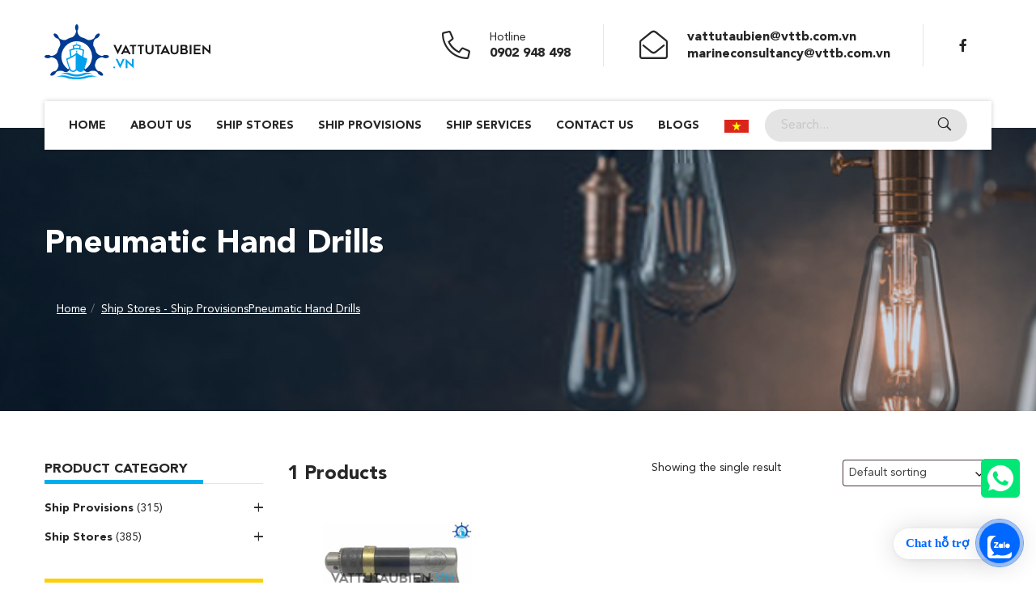

--- FILE ---
content_type: text/html; charset=UTF-8
request_url: https://vattutaubien.vn/pt/pneumatic-hand-drills
body_size: 14461
content:
<!doctype html>
<html lang="en-US">

<head>
    <meta charset="UTF-8">
    <meta name="viewport" content="width=device-width, initial-scale=1">
    <link rel="profile" href="https://gmpg.org/xfn/11">

    
    
    
    
    <meta name='robots' content='index, follow, max-image-preview:large, max-snippet:-1, max-video-preview:-1' />
	<style>img:is([sizes="auto" i], [sizes^="auto," i]) { contain-intrinsic-size: 3000px 1500px }</style>
	<link rel="alternate" href="https://vattutaubien.vn/vi/pt/pneumatic-hand-drills-vi" hreflang="vi" />
<link rel="alternate" href="https://vattutaubien.vn/pt/pneumatic-hand-drills" hreflang="en" />

	<!-- This site is optimized with the Yoast SEO plugin v26.2 - https://yoast.com/wordpress/plugins/seo/ -->
	<title>Lưu trữ Pneumatic Hand Drills - Vật Tư Tàu Biển</title><link rel="stylesheet" href="https://vattutaubien.vn/wp-content/cache/min/1/18e32b037f237b550da1a7a9440a1f3f.css" media="all" data-minify="1" />
	<link rel="canonical" href="https://vattutaubien.vn/pt/pneumatic-hand-drills" />
	<meta property="og:locale" content="en_US" />
	<meta property="og:locale:alternate" content="vi_VN" />
	<meta property="og:type" content="article" />
	<meta property="og:title" content="Lưu trữ Pneumatic Hand Drills - Vật Tư Tàu Biển" />
	<meta property="og:url" content="https://vattutaubien.vn/pt/pneumatic-hand-drills" />
	<meta property="og:site_name" content="Vật Tư Tàu Biển" />
	<meta name="twitter:card" content="summary_large_image" />
	<script type="application/ld+json" class="yoast-schema-graph">{"@context":"https://schema.org","@graph":[{"@type":"CollectionPage","@id":"https://vattutaubien.vn/pt/pneumatic-hand-drills","url":"https://vattutaubien.vn/pt/pneumatic-hand-drills","name":"Lưu trữ Pneumatic Hand Drills - Vật Tư Tàu Biển","isPartOf":{"@id":"https://vattutaubien.vn/#website"},"primaryImageOfPage":{"@id":"https://vattutaubien.vn/pt/pneumatic-hand-drills#primaryimage"},"image":{"@id":"https://vattutaubien.vn/pt/pneumatic-hand-drills#primaryimage"},"thumbnailUrl":"https://vattutaubien.vn/wp-content/uploads/2022/08/impa-code-590347.jpg","breadcrumb":{"@id":"https://vattutaubien.vn/pt/pneumatic-hand-drills#breadcrumb"},"inLanguage":"en-US"},{"@type":"ImageObject","inLanguage":"en-US","@id":"https://vattutaubien.vn/pt/pneumatic-hand-drills#primaryimage","url":"https://vattutaubien.vn/wp-content/uploads/2022/08/impa-code-590347.jpg","contentUrl":"https://vattutaubien.vn/wp-content/uploads/2022/08/impa-code-590347.jpg","width":400,"height":400,"caption":"Pneumatic Hand Drill"},{"@type":"BreadcrumbList","@id":"https://vattutaubien.vn/pt/pneumatic-hand-drills#breadcrumb","itemListElement":[{"@type":"ListItem","position":1,"name":"Home","item":"https://vattutaubien.vn/"},{"@type":"ListItem","position":2,"name":"Pneumatic Hand Drills"}]},{"@type":"WebSite","@id":"https://vattutaubien.vn/#website","url":"https://vattutaubien.vn/","name":"Vật Tư Tàu Biển","description":"YOUR VOYAGE WE CARE","publisher":{"@id":"https://vattutaubien.vn/#organization"},"potentialAction":[{"@type":"SearchAction","target":{"@type":"EntryPoint","urlTemplate":"https://vattutaubien.vn/?s={search_term_string}"},"query-input":{"@type":"PropertyValueSpecification","valueRequired":true,"valueName":"search_term_string"}}],"inLanguage":"en-US"},{"@type":"Organization","@id":"https://vattutaubien.vn/#organization","name":"Vật Tư Tàu Biển","url":"https://vattutaubien.vn/","logo":{"@type":"ImageObject","inLanguage":"en-US","@id":"https://vattutaubien.vn/#/schema/logo/image/","url":"https://vattutaubien.vn/wp-content/uploads/2020/10/cropped-con-dau-vattutaubien.vn_.png","contentUrl":"https://vattutaubien.vn/wp-content/uploads/2020/10/cropped-con-dau-vattutaubien.vn_.png","width":1042,"height":1042,"caption":"Vật Tư Tàu Biển"},"image":{"@id":"https://vattutaubien.vn/#/schema/logo/image/"}}]}</script>
	<!-- / Yoast SEO plugin. -->


<style id='classic-theme-styles-inline-css' type='text/css'>
/*! This file is auto-generated */
.wp-block-button__link{color:#fff;background-color:#32373c;border-radius:9999px;box-shadow:none;text-decoration:none;padding:calc(.667em + 2px) calc(1.333em + 2px);font-size:1.125em}.wp-block-file__button{background:#32373c;color:#fff;text-decoration:none}
</style>
<style id='global-styles-inline-css' type='text/css'>
:root{--wp--preset--aspect-ratio--square: 1;--wp--preset--aspect-ratio--4-3: 4/3;--wp--preset--aspect-ratio--3-4: 3/4;--wp--preset--aspect-ratio--3-2: 3/2;--wp--preset--aspect-ratio--2-3: 2/3;--wp--preset--aspect-ratio--16-9: 16/9;--wp--preset--aspect-ratio--9-16: 9/16;--wp--preset--color--black: #000000;--wp--preset--color--cyan-bluish-gray: #abb8c3;--wp--preset--color--white: #ffffff;--wp--preset--color--pale-pink: #f78da7;--wp--preset--color--vivid-red: #cf2e2e;--wp--preset--color--luminous-vivid-orange: #ff6900;--wp--preset--color--luminous-vivid-amber: #fcb900;--wp--preset--color--light-green-cyan: #7bdcb5;--wp--preset--color--vivid-green-cyan: #00d084;--wp--preset--color--pale-cyan-blue: #8ed1fc;--wp--preset--color--vivid-cyan-blue: #0693e3;--wp--preset--color--vivid-purple: #9b51e0;--wp--preset--gradient--vivid-cyan-blue-to-vivid-purple: linear-gradient(135deg,rgba(6,147,227,1) 0%,rgb(155,81,224) 100%);--wp--preset--gradient--light-green-cyan-to-vivid-green-cyan: linear-gradient(135deg,rgb(122,220,180) 0%,rgb(0,208,130) 100%);--wp--preset--gradient--luminous-vivid-amber-to-luminous-vivid-orange: linear-gradient(135deg,rgba(252,185,0,1) 0%,rgba(255,105,0,1) 100%);--wp--preset--gradient--luminous-vivid-orange-to-vivid-red: linear-gradient(135deg,rgba(255,105,0,1) 0%,rgb(207,46,46) 100%);--wp--preset--gradient--very-light-gray-to-cyan-bluish-gray: linear-gradient(135deg,rgb(238,238,238) 0%,rgb(169,184,195) 100%);--wp--preset--gradient--cool-to-warm-spectrum: linear-gradient(135deg,rgb(74,234,220) 0%,rgb(151,120,209) 20%,rgb(207,42,186) 40%,rgb(238,44,130) 60%,rgb(251,105,98) 80%,rgb(254,248,76) 100%);--wp--preset--gradient--blush-light-purple: linear-gradient(135deg,rgb(255,206,236) 0%,rgb(152,150,240) 100%);--wp--preset--gradient--blush-bordeaux: linear-gradient(135deg,rgb(254,205,165) 0%,rgb(254,45,45) 50%,rgb(107,0,62) 100%);--wp--preset--gradient--luminous-dusk: linear-gradient(135deg,rgb(255,203,112) 0%,rgb(199,81,192) 50%,rgb(65,88,208) 100%);--wp--preset--gradient--pale-ocean: linear-gradient(135deg,rgb(255,245,203) 0%,rgb(182,227,212) 50%,rgb(51,167,181) 100%);--wp--preset--gradient--electric-grass: linear-gradient(135deg,rgb(202,248,128) 0%,rgb(113,206,126) 100%);--wp--preset--gradient--midnight: linear-gradient(135deg,rgb(2,3,129) 0%,rgb(40,116,252) 100%);--wp--preset--font-size--small: 13px;--wp--preset--font-size--medium: 20px;--wp--preset--font-size--large: 36px;--wp--preset--font-size--x-large: 42px;--wp--preset--spacing--20: 0.44rem;--wp--preset--spacing--30: 0.67rem;--wp--preset--spacing--40: 1rem;--wp--preset--spacing--50: 1.5rem;--wp--preset--spacing--60: 2.25rem;--wp--preset--spacing--70: 3.38rem;--wp--preset--spacing--80: 5.06rem;--wp--preset--shadow--natural: 6px 6px 9px rgba(0, 0, 0, 0.2);--wp--preset--shadow--deep: 12px 12px 50px rgba(0, 0, 0, 0.4);--wp--preset--shadow--sharp: 6px 6px 0px rgba(0, 0, 0, 0.2);--wp--preset--shadow--outlined: 6px 6px 0px -3px rgba(255, 255, 255, 1), 6px 6px rgba(0, 0, 0, 1);--wp--preset--shadow--crisp: 6px 6px 0px rgba(0, 0, 0, 1);}:where(.is-layout-flex){gap: 0.5em;}:where(.is-layout-grid){gap: 0.5em;}body .is-layout-flex{display: flex;}.is-layout-flex{flex-wrap: wrap;align-items: center;}.is-layout-flex > :is(*, div){margin: 0;}body .is-layout-grid{display: grid;}.is-layout-grid > :is(*, div){margin: 0;}:where(.wp-block-columns.is-layout-flex){gap: 2em;}:where(.wp-block-columns.is-layout-grid){gap: 2em;}:where(.wp-block-post-template.is-layout-flex){gap: 1.25em;}:where(.wp-block-post-template.is-layout-grid){gap: 1.25em;}.has-black-color{color: var(--wp--preset--color--black) !important;}.has-cyan-bluish-gray-color{color: var(--wp--preset--color--cyan-bluish-gray) !important;}.has-white-color{color: var(--wp--preset--color--white) !important;}.has-pale-pink-color{color: var(--wp--preset--color--pale-pink) !important;}.has-vivid-red-color{color: var(--wp--preset--color--vivid-red) !important;}.has-luminous-vivid-orange-color{color: var(--wp--preset--color--luminous-vivid-orange) !important;}.has-luminous-vivid-amber-color{color: var(--wp--preset--color--luminous-vivid-amber) !important;}.has-light-green-cyan-color{color: var(--wp--preset--color--light-green-cyan) !important;}.has-vivid-green-cyan-color{color: var(--wp--preset--color--vivid-green-cyan) !important;}.has-pale-cyan-blue-color{color: var(--wp--preset--color--pale-cyan-blue) !important;}.has-vivid-cyan-blue-color{color: var(--wp--preset--color--vivid-cyan-blue) !important;}.has-vivid-purple-color{color: var(--wp--preset--color--vivid-purple) !important;}.has-black-background-color{background-color: var(--wp--preset--color--black) !important;}.has-cyan-bluish-gray-background-color{background-color: var(--wp--preset--color--cyan-bluish-gray) !important;}.has-white-background-color{background-color: var(--wp--preset--color--white) !important;}.has-pale-pink-background-color{background-color: var(--wp--preset--color--pale-pink) !important;}.has-vivid-red-background-color{background-color: var(--wp--preset--color--vivid-red) !important;}.has-luminous-vivid-orange-background-color{background-color: var(--wp--preset--color--luminous-vivid-orange) !important;}.has-luminous-vivid-amber-background-color{background-color: var(--wp--preset--color--luminous-vivid-amber) !important;}.has-light-green-cyan-background-color{background-color: var(--wp--preset--color--light-green-cyan) !important;}.has-vivid-green-cyan-background-color{background-color: var(--wp--preset--color--vivid-green-cyan) !important;}.has-pale-cyan-blue-background-color{background-color: var(--wp--preset--color--pale-cyan-blue) !important;}.has-vivid-cyan-blue-background-color{background-color: var(--wp--preset--color--vivid-cyan-blue) !important;}.has-vivid-purple-background-color{background-color: var(--wp--preset--color--vivid-purple) !important;}.has-black-border-color{border-color: var(--wp--preset--color--black) !important;}.has-cyan-bluish-gray-border-color{border-color: var(--wp--preset--color--cyan-bluish-gray) !important;}.has-white-border-color{border-color: var(--wp--preset--color--white) !important;}.has-pale-pink-border-color{border-color: var(--wp--preset--color--pale-pink) !important;}.has-vivid-red-border-color{border-color: var(--wp--preset--color--vivid-red) !important;}.has-luminous-vivid-orange-border-color{border-color: var(--wp--preset--color--luminous-vivid-orange) !important;}.has-luminous-vivid-amber-border-color{border-color: var(--wp--preset--color--luminous-vivid-amber) !important;}.has-light-green-cyan-border-color{border-color: var(--wp--preset--color--light-green-cyan) !important;}.has-vivid-green-cyan-border-color{border-color: var(--wp--preset--color--vivid-green-cyan) !important;}.has-pale-cyan-blue-border-color{border-color: var(--wp--preset--color--pale-cyan-blue) !important;}.has-vivid-cyan-blue-border-color{border-color: var(--wp--preset--color--vivid-cyan-blue) !important;}.has-vivid-purple-border-color{border-color: var(--wp--preset--color--vivid-purple) !important;}.has-vivid-cyan-blue-to-vivid-purple-gradient-background{background: var(--wp--preset--gradient--vivid-cyan-blue-to-vivid-purple) !important;}.has-light-green-cyan-to-vivid-green-cyan-gradient-background{background: var(--wp--preset--gradient--light-green-cyan-to-vivid-green-cyan) !important;}.has-luminous-vivid-amber-to-luminous-vivid-orange-gradient-background{background: var(--wp--preset--gradient--luminous-vivid-amber-to-luminous-vivid-orange) !important;}.has-luminous-vivid-orange-to-vivid-red-gradient-background{background: var(--wp--preset--gradient--luminous-vivid-orange-to-vivid-red) !important;}.has-very-light-gray-to-cyan-bluish-gray-gradient-background{background: var(--wp--preset--gradient--very-light-gray-to-cyan-bluish-gray) !important;}.has-cool-to-warm-spectrum-gradient-background{background: var(--wp--preset--gradient--cool-to-warm-spectrum) !important;}.has-blush-light-purple-gradient-background{background: var(--wp--preset--gradient--blush-light-purple) !important;}.has-blush-bordeaux-gradient-background{background: var(--wp--preset--gradient--blush-bordeaux) !important;}.has-luminous-dusk-gradient-background{background: var(--wp--preset--gradient--luminous-dusk) !important;}.has-pale-ocean-gradient-background{background: var(--wp--preset--gradient--pale-ocean) !important;}.has-electric-grass-gradient-background{background: var(--wp--preset--gradient--electric-grass) !important;}.has-midnight-gradient-background{background: var(--wp--preset--gradient--midnight) !important;}.has-small-font-size{font-size: var(--wp--preset--font-size--small) !important;}.has-medium-font-size{font-size: var(--wp--preset--font-size--medium) !important;}.has-large-font-size{font-size: var(--wp--preset--font-size--large) !important;}.has-x-large-font-size{font-size: var(--wp--preset--font-size--x-large) !important;}
:where(.wp-block-post-template.is-layout-flex){gap: 1.25em;}:where(.wp-block-post-template.is-layout-grid){gap: 1.25em;}
:where(.wp-block-columns.is-layout-flex){gap: 2em;}:where(.wp-block-columns.is-layout-grid){gap: 2em;}
:root :where(.wp-block-pullquote){font-size: 1.5em;line-height: 1.6;}
</style>


<link rel='stylesheet' id='woocommerce-smallscreen-css' href='https://vattutaubien.vn/wp-content/plugins/woocommerce/assets/css/woocommerce-smallscreen.css?ver=10.3.7' type='text/css' media='only screen and (max-width: 768px)' />

<style id='woocommerce-inline-inline-css' type='text/css'>
.woocommerce form .form-row .required { visibility: visible; }
</style>




<script type="text/javascript" id="wc-add-to-cart-js-extra">
/* <![CDATA[ */
var wc_add_to_cart_params = {"ajax_url":"\/wp-admin\/admin-ajax.php","wc_ajax_url":"\/?wc-ajax=%%endpoint%%","i18n_view_cart":"View cart","cart_url":"https:\/\/vattutaubien.vn\/cart.html","is_cart":"","cart_redirect_after_add":"no"};
/* ]]> */
</script>


<script type="text/javascript" id="woocommerce-js-extra">
/* <![CDATA[ */
var woocommerce_params = {"ajax_url":"\/wp-admin\/admin-ajax.php","wc_ajax_url":"\/?wc-ajax=%%endpoint%%","i18n_password_show":"Show password","i18n_password_hide":"Hide password"};
/* ]]> */
</script>

	<noscript><style>.woocommerce-product-gallery{ opacity: 1 !important; }</style></noscript>
	<link rel="icon" href="https://vattutaubien.vn/wp-content/uploads/2020/10/cropped-con-dau-vattutaubien.vn_-1-100x100.png" sizes="32x32" />
<link rel="icon" href="https://vattutaubien.vn/wp-content/uploads/2020/10/cropped-con-dau-vattutaubien.vn_-1-300x300.png" sizes="192x192" />
<link rel="apple-touch-icon" href="https://vattutaubien.vn/wp-content/uploads/2020/10/cropped-con-dau-vattutaubien.vn_-1-300x300.png" />
<meta name="msapplication-TileImage" content="https://vattutaubien.vn/wp-content/uploads/2020/10/cropped-con-dau-vattutaubien.vn_-1-300x300.png" />
<noscript><style id="rocket-lazyload-nojs-css">.rll-youtube-player, [data-lazy-src]{display:none !important;}</style></noscript></head>

<body class="archive tax-product_tag term-pneumatic-hand-drills term-23623 wp-custom-logo wp-theme-vattu theme-vattu woocommerce woocommerce-page woocommerce-no-js">
    <header>
        <div class="container">
            <div class="top-header">
                <div class="row">
                    <div class="col-md-4">
                        <div class="logo"><a href="https://vattutaubien.vn/"><img src="data:image/svg+xml,%3Csvg%20xmlns='http://www.w3.org/2000/svg'%20viewBox='0%200%200%200'%3E%3C/svg%3E" alt="" data-lazy-src="https://vattutaubien.vn/wp-content/themes/vattu/images/logo.svg"><noscript><img src="https://vattutaubien.vn/wp-content/themes/vattu/images/logo.svg" alt=""></noscript></a></div>
                    </div>
                    <div class="col-md-8 hidden-mobile">
                        <div class="box-contact">
                            <div class="item">
                                <div class="icon"><i class="fal fa-phone-alt"></i></div>
                                <div class="desc">
                                    <p>Hotline</p>
                                    <p><b>0902 948 498 </b></p>
                                </div>
                            </div>
                            <div class="item">
                                <div class="icon"><i class="fal fa-envelope-open"></i></div>
                                <div class="desc">
                                    <!-- <p>Email support</p> -->
                                    <p><a href="mailto:vattutaubien@vttb.com.vn">vattutaubien@vttb.com.vn</a></p>
                                    <p><a href="mailto:marineconsultancy@vttb.com.vn">marineconsultancy@vttb.com.vn</a></p>
                                </div>
                            </div>
                            <div class="item">
                                <div class="social"><a href="https://www.facebook.com/Vattutaubien.vn/" rel="nofollow"><i class="fab fa-facebook-f"></i></a></div>
                            </div>
                        </div>
                    </div>
                </div>
            </div>
            <div class="footer-header">
                               <div class="navigation desktop "><ul id="menu-main-menu-en" class="navigation"><li id="menu-item-54" class="menu-item menu-item-type-post_type menu-item-object-page menu-item-home menu-item-54"><a href="https://vattutaubien.vn/">Home</a></li>
<li id="menu-item-52" class="menu-item menu-item-type-post_type menu-item-object-page menu-item-52"><a href="https://vattutaubien.vn/about-us.html">About Us</a></li>
<li id="menu-item-5422" class="menu-item menu-item-type-taxonomy menu-item-object-product_cat menu-item-5422"><a href="https://vattutaubien.vn/pc/ship-stores">Ship Stores</a></li>
<li id="menu-item-5421" class="menu-item menu-item-type-taxonomy menu-item-object-product_cat menu-item-5421"><a href="https://vattutaubien.vn/pc/ship-provisions">Ship Provisions</a></li>
<li id="menu-item-4772" class="menu-item menu-item-type-post_type menu-item-object-page menu-item-4772"><a href="https://vattutaubien.vn/ship-services.html">Ship Services</a></li>
<li id="menu-item-53" class="menu-item menu-item-type-post_type menu-item-object-page menu-item-53"><a href="https://vattutaubien.vn/contact-us.html">Contact Us</a></li>
<li id="menu-item-4776" class="menu-item menu-item-type-taxonomy menu-item-object-category menu-item-4776"><a href="https://vattutaubien.vn/blogs">Blogs</a></li>
</ul></div>                <div class="navigation mobile hidden"><ul id="menu-main-menu-mobile-en" class="navigation "><li id="menu-item-662" class="menu-item menu-item-type-post_type menu-item-object-page menu-item-home menu-item-662"><a href="https://vattutaubien.vn/">Home</a></li>
<li id="menu-item-661" class="menu-item menu-item-type-post_type menu-item-object-page menu-item-661"><a href="https://vattutaubien.vn/about-us.html">About Us</a></li>
<li id="menu-item-3350" class="menu-item menu-item-type-post_type menu-item-object-page menu-item-has-children menu-item-3350"><a href="https://vattutaubien.vn/ship-stores-ship-provisions-ship-services.html">Ship Stores – Ship Provisions</a>
<ul class="sub-menu">
	<li id="menu-item-2215" class="menu-item menu-item-type-taxonomy menu-item-object-product_cat menu-item-has-children menu-item-2215"><a href="https://vattutaubien.vn/pc/ship-stores">Ship Stores</a>
	<ul class="sub-menu">
		<li id="menu-item-663" class="menu-item menu-item-type-taxonomy menu-item-object-product_cat menu-item-has-children menu-item-663"><a href="https://vattutaubien.vn/pc/ship-stores/rigging-lifting-lashing-equipment">Rigging Lifting And Lashing Equipment</a>
		<ul class="sub-menu">
			<li id="menu-item-664" class="menu-item menu-item-type-taxonomy menu-item-object-product_cat menu-item-664"><a href="https://vattutaubien.vn/pc/ship-stores/rigging-lifting-lashing-equipment/shackle">Shackle</a></li>
			<li id="menu-item-665" class="menu-item menu-item-type-taxonomy menu-item-object-product_cat menu-item-665"><a href="https://vattutaubien.vn/pc/ship-stores/rigging-lifting-lashing-equipment/lifting-hook">Lifting Hook</a></li>
			<li id="menu-item-666" class="menu-item menu-item-type-taxonomy menu-item-object-product_cat menu-item-666"><a href="https://vattutaubien.vn/pc/ship-stores/rigging-lifting-lashing-equipment/turnbuckle">Turnbuckle</a></li>
			<li id="menu-item-689" class="menu-item menu-item-type-taxonomy menu-item-object-product_cat menu-item-689"><a href="https://vattutaubien.vn/pc/ship-stores/rigging-lifting-lashing-equipment/masterlink">Masterlink</a></li>
			<li id="menu-item-686" class="menu-item menu-item-type-taxonomy menu-item-object-product_cat menu-item-686"><a href="https://vattutaubien.vn/pc/ship-stores/rigging-lifting-lashing-equipment/chain-and-accessory">Chain And Accessory</a></li>
			<li id="menu-item-1837" class="menu-item menu-item-type-taxonomy menu-item-object-product_cat menu-item-1837"><a href="https://vattutaubien.vn/pc/ship-stores/rigging-lifting-lashing-equipment/swivel">Swivel</a></li>
			<li id="menu-item-3660" class="menu-item menu-item-type-taxonomy menu-item-object-product_cat menu-item-3660"><a href="https://vattutaubien.vn/pc/ship-stores/rigging-lifting-lashing-equipment/lashing-equipment">Lashing Equipment</a></li>
			<li id="menu-item-1699" class="menu-item menu-item-type-taxonomy menu-item-object-product_cat menu-item-1699"><a href="https://vattutaubien.vn/pc/ship-stores/rigging-lifting-lashing-equipment/container-lashing-equipment">Container Lashing Equipment</a></li>
			<li id="menu-item-690" class="menu-item menu-item-type-taxonomy menu-item-object-product_cat menu-item-690"><a href="https://vattutaubien.vn/pc/ship-stores/rigging-lifting-lashing-equipment/wire-rope-accessory">Wire Rope &amp; Accessory</a></li>
		</ul>
</li>
		<li id="menu-item-1373" class="menu-item menu-item-type-taxonomy menu-item-object-product_cat menu-item-1373"><a href="https://vattutaubien.vn/pc/ship-stores/straub-couplings-straub-clamps">Straub Couplings &amp; Straub Clamps</a></li>
		<li id="menu-item-1374" class="menu-item menu-item-type-taxonomy menu-item-object-product_cat menu-item-1374"><a href="https://vattutaubien.vn/pc/ship-stores/cam-groove-couplings">Cam &amp; Groove Couplings</a></li>
		<li id="menu-item-1324" class="menu-item menu-item-type-taxonomy menu-item-object-product_cat menu-item-has-children menu-item-1324"><a href="https://vattutaubien.vn/pc/ship-stores/fire-hose-nozzle-coupling-reducing">Fire Hose-Nozzle-Coupling-Reducing</a>
		<ul class="sub-menu">
			<li id="menu-item-1328" class="menu-item menu-item-type-taxonomy menu-item-object-product_cat menu-item-1328"><a href="https://vattutaubien.vn/pc/ship-stores/fire-hose-nozzle-coupling-reducing/nakajima-type">Nakajima Type</a></li>
			<li id="menu-item-1327" class="menu-item menu-item-type-taxonomy menu-item-object-product_cat menu-item-1327"><a href="https://vattutaubien.vn/pc/ship-stores/fire-hose-nozzle-coupling-reducing/machino-type">Machino Type</a></li>
			<li id="menu-item-1329" class="menu-item menu-item-type-taxonomy menu-item-object-product_cat menu-item-1329"><a href="https://vattutaubien.vn/pc/ship-stores/fire-hose-nozzle-coupling-reducing/storz-type">Storz Type</a></li>
			<li id="menu-item-1325" class="menu-item menu-item-type-taxonomy menu-item-object-product_cat menu-item-1325"><a href="https://vattutaubien.vn/pc/ship-stores/fire-hose-nozzle-coupling-reducing/ansi-pin-type">Ansi Pin Type</a></li>
			<li id="menu-item-1326" class="menu-item menu-item-type-taxonomy menu-item-object-product_cat menu-item-1326"><a href="https://vattutaubien.vn/pc/ship-stores/fire-hose-nozzle-coupling-reducing/fire-hose">Fire Hose</a></li>
		</ul>
</li>
		<li id="menu-item-667" class="menu-item menu-item-type-taxonomy menu-item-object-product_cat menu-item-667"><a href="https://vattutaubien.vn/pc/ship-stores/hose-pipe-accessory">Hose &#8211; Pipe &amp; Accessory</a></li>
		<li id="menu-item-4578" class="menu-item menu-item-type-taxonomy menu-item-object-product_cat menu-item-4578"><a href="https://vattutaubien.vn/pc/ship-stores/marine-industrial-valves">Marine &amp; Industrial Valves</a></li>
		<li id="menu-item-670" class="menu-item menu-item-type-taxonomy menu-item-object-product_cat menu-item-670"><a href="https://vattutaubien.vn/pc/ship-stores/hand-tools">Hand Tools</a></li>
		<li id="menu-item-1029" class="menu-item menu-item-type-taxonomy menu-item-object-product_cat menu-item-1029"><a href="https://vattutaubien.vn/pc/ship-stores/electrical-equipment">Electrical Equipment</a></li>
		<li id="menu-item-1561" class="menu-item menu-item-type-taxonomy menu-item-object-product_cat menu-item-1561"><a href="https://vattutaubien.vn/pc/ship-stores/pneumatic-electrical-tool">Pneumatic &amp; Electrical Tools</a></li>
		<li id="menu-item-672" class="menu-item menu-item-type-taxonomy menu-item-object-product_cat menu-item-672"><a href="https://vattutaubien.vn/pc/ship-stores/safety-nautical-equipment">Safety-Nautical Equipment</a></li>
		<li id="menu-item-1030" class="menu-item menu-item-type-taxonomy menu-item-object-product_cat menu-item-1030"><a href="https://vattutaubien.vn/pc/ship-stores/welding-equipment">Welding Equipment</a></li>
		<li id="menu-item-1228" class="menu-item menu-item-type-taxonomy menu-item-object-product_cat menu-item-1228"><a href="https://vattutaubien.vn/pc/ship-stores/mooring-rope-genneral-deck-items">Mooring Rope &amp; Genneral Deck Items</a></li>
		<li id="menu-item-4960" class="menu-item menu-item-type-taxonomy menu-item-object-product_cat menu-item-4960"><a href="https://vattutaubien.vn/pc/ship-stores/packing-jointing">Packing &amp; Jointing</a></li>
		<li id="menu-item-2282" class="menu-item menu-item-type-taxonomy menu-item-object-product_cat menu-item-2282"><a href="https://vattutaubien.vn/pc/ship-stores/uncategozied-supplies">Uncategorized Supplies</a></li>
	</ul>
</li>
	<li id="menu-item-2214" class="menu-item menu-item-type-taxonomy menu-item-object-product_cat menu-item-has-children menu-item-2214"><a href="https://vattutaubien.vn/pc/ship-provisions">Ship Provisions</a>
	<ul class="sub-menu">
		<li id="menu-item-2984" class="menu-item menu-item-type-taxonomy menu-item-object-product_cat menu-item-2984"><a href="https://vattutaubien.vn/pc/ship-provisions/about-provision-supply">About Provision Supply</a></li>
		<li id="menu-item-2229" class="menu-item menu-item-type-taxonomy menu-item-object-product_cat menu-item-2229"><a href="https://vattutaubien.vn/pc/ship-provisions/beverages">Beverages</a></li>
		<li id="menu-item-2230" class="menu-item menu-item-type-taxonomy menu-item-object-product_cat menu-item-2230"><a href="https://vattutaubien.vn/pc/ship-provisions/canned-products">Canned Products</a></li>
		<li id="menu-item-2231" class="menu-item menu-item-type-taxonomy menu-item-object-product_cat menu-item-2231"><a href="https://vattutaubien.vn/pc/ship-provisions/cigarrets">Cigarrets</a></li>
		<li id="menu-item-2232" class="menu-item menu-item-type-taxonomy menu-item-object-product_cat menu-item-2232"><a href="https://vattutaubien.vn/pc/ship-provisions/condiment">Condiment</a></li>
		<li id="menu-item-2233" class="menu-item menu-item-type-taxonomy menu-item-object-product_cat menu-item-2233"><a href="https://vattutaubien.vn/pc/ship-provisions/dairy-products">Dairy Products</a></li>
		<li id="menu-item-2234" class="menu-item menu-item-type-taxonomy menu-item-object-product_cat menu-item-2234"><a href="https://vattutaubien.vn/pc/ship-provisions/dry-provisions">Dry Provisions</a></li>
		<li id="menu-item-2235" class="menu-item menu-item-type-taxonomy menu-item-object-product_cat menu-item-2235"><a href="https://vattutaubien.vn/pc/ship-provisions/fresh-fruits">Fresh Fruits</a></li>
		<li id="menu-item-2236" class="menu-item menu-item-type-taxonomy menu-item-object-product_cat menu-item-2236"><a href="https://vattutaubien.vn/pc/ship-provisions/fresh-vegetables">Fresh Vegetables</a></li>
		<li id="menu-item-2237" class="menu-item menu-item-type-taxonomy menu-item-object-product_cat menu-item-2237"><a href="https://vattutaubien.vn/pc/ship-provisions/poultry-meat">Poultry &amp; Meat</a></li>
		<li id="menu-item-2238" class="menu-item menu-item-type-taxonomy menu-item-object-product_cat menu-item-2238"><a href="https://vattutaubien.vn/pc/ship-provisions/seafoods">Seafoods</a></li>
		<li id="menu-item-2239" class="menu-item menu-item-type-taxonomy menu-item-object-product_cat menu-item-2239"><a href="https://vattutaubien.vn/pc/ship-provisions/snacks">Snacks</a></li>
	</ul>
</li>
</ul>
</li>
<li id="menu-item-4771" class="menu-item menu-item-type-post_type menu-item-object-page menu-item-4771"><a href="https://vattutaubien.vn/ship-services.html">Ship Services</a></li>
<li id="menu-item-660" class="menu-item menu-item-type-post_type menu-item-object-page menu-item-660"><a href="https://vattutaubien.vn/contact-us.html">Contact Us</a></li>
<li id="menu-item-4777" class="menu-item menu-item-type-taxonomy menu-item-object-category menu-item-4777"><a href="https://vattutaubien.vn/blogs">Blogs</a></li>
</ul></div>                <!-- <div class="navigation">
                    <ul>
                        <li><a href="/index.html">trang chủ</a>
                        </li>
                        <li><a href="/gioi-thieu.html">giới thiệu</a>
                        </li>
                        <li><a href="/san-pham.html">Sản phẩm</a>
                        </li>
                        <li><a href="/lien-he.html">liên hệ</a>
                        </li>
                    </ul>
                </div> -->
                <div class="search">
                <form role="search" method="get" class="search-form" action="https://vattutaubien.vn/">
    <div class="form-group">
        <input type="text" class="form-control" name="s" value="" placeholder="Search...">
        <input type="hidden" name="post_type" value="product" />
        <button type="submit"><i class="fal fa-search"></i></button>
    </div>
</form>                </div>
                
                <div class="languages">
                                                                                            <a href="https://vattutaubien.vn/vi/pt/pneumatic-hand-drills-vi"> <img src="data:image/svg+xml,%3Csvg%20xmlns='http://www.w3.org/2000/svg'%20viewBox='0%200%200%200'%3E%3C/svg%3E" alt="" data-lazy-src="https://vattutaubien.vn/wp-content/themes/vattu/images/vi.png"><noscript><img src="https://vattutaubien.vn/wp-content/themes/vattu/images/vi.png" alt=""></noscript></a>
                                                            </div>
                <div class="search-mobile">
                    <i class="fal fa-search"></i>
                </div>
                <div class="hammer-menu">
                    <i class="fal fa-bars"></i>
                </div>
            </div>
        </div>
    </header><div data-bg="https://vattutaubien.vn/wp-content/themes/vattu/images/page-title.png" class="page-title rocket-lazyload" style="">
    <div class="container">
        <div class="row align-items-center">
            <div class="col-md-12">
                <h1>Pneumatic Hand Drills</h1>
                <ul class="breadcrumbs pathway" typeof="BreadcrumbList" vocab="https://schema.org/">
    <!-- Breadcrumb NavXT 7.4.1 -->
<li><a property="item" typeof="WebPage" title="Go to Home." href="https://vattutaubien.vn" class="home" ><span property="name">Home</span></a><meta property="position" content="1"></li><li><a property="item" typeof="WebPage" title="Ship Stores - Ship Provisions." href="https://vattutaubien.vn/ship-stores-ship-provisions-ship-services.html" class="product-root post post-product" ><span property="name">Ship Stores - Ship Provisions</span></a><meta property="position" content="2"></li><span property="itemListElement" typeof="ListItem"><span property="name">Pneumatic Hand Drills</span><meta property="position" content="3"></span></ul>                            </div>
        </div>
    </div>
</div>
<div id="content">
    <div class="container">
        <div class="row">
            <div class="col-md-3">
                <div class="sidebar navigation">
                    <!-- <div class="sidebar-title">
                        <h3>Product Category</h3>
                    </div> -->
                    <div class="sidebar-body">
                        <section id="woocommerce_product_categories-3" class="widget woocommerce widget_product_categories"><div class="sidebar-title"><h3>Product Category</h3></div><ul class="product-categories"><li class="cat-item cat-item-12459 cat-parent"><a href="https://vattutaubien.vn/pc/ship-provisions">Ship Provisions</a> <span class="count">(315)</span><ul class='children'>
<li class="cat-item cat-item-17537"><a href="https://vattutaubien.vn/pc/ship-provisions/about-provision-supply">About Provision Supply</a> <span class="count">(1)</span></li>
<li class="cat-item cat-item-12497"><a href="https://vattutaubien.vn/pc/ship-provisions/beverages">Beverages</a> <span class="count">(18)</span></li>
<li class="cat-item cat-item-12479"><a href="https://vattutaubien.vn/pc/ship-provisions/canned-products">Canned Products</a> <span class="count">(22)</span></li>
<li class="cat-item cat-item-12503"><a href="https://vattutaubien.vn/pc/ship-provisions/cigarrets">Cigarrets</a> <span class="count">(5)</span></li>
<li class="cat-item cat-item-12481"><a href="https://vattutaubien.vn/pc/ship-provisions/condiment">Condiment</a> <span class="count">(53)</span></li>
<li class="cat-item cat-item-12495"><a href="https://vattutaubien.vn/pc/ship-provisions/dairy-products">Dairy Products</a> <span class="count">(16)</span></li>
<li class="cat-item cat-item-12487"><a href="https://vattutaubien.vn/pc/ship-provisions/dry-provisions">Dry Provisions</a> <span class="count">(33)</span></li>
<li class="cat-item cat-item-12465"><a href="https://vattutaubien.vn/pc/ship-provisions/fresh-fruits">Fresh Fruits</a> <span class="count">(26)</span></li>
<li class="cat-item cat-item-12461"><a href="https://vattutaubien.vn/pc/ship-provisions/fresh-vegetables">Fresh Vegetables</a> <span class="count">(50)</span></li>
<li class="cat-item cat-item-12473"><a href="https://vattutaubien.vn/pc/ship-provisions/poultry-meat">Poultry &amp; Meat</a> <span class="count">(29)</span></li>
<li class="cat-item cat-item-12471"><a href="https://vattutaubien.vn/pc/ship-provisions/seafoods">Seafoods</a> <span class="count">(32)</span></li>
<li class="cat-item cat-item-12489"><a href="https://vattutaubien.vn/pc/ship-provisions/snacks">Snacks</a> <span class="count">(28)</span></li>
</ul>
</li>
<li class="cat-item cat-item-12453 cat-parent"><a href="https://vattutaubien.vn/pc/ship-stores">Ship Stores</a> <span class="count">(385)</span><ul class='children'>
<li class="cat-item cat-item-47"><a href="https://vattutaubien.vn/pc/ship-stores/cam-groove-couplings">Cam &amp; Groove Couplings</a> <span class="count">(8)</span></li>
<li class="cat-item cat-item-15"><a href="https://vattutaubien.vn/pc/ship-stores/electrical-equipment">Electrical Equipment</a> <span class="count">(35)</span></li>
<li class="cat-item cat-item-3180 cat-parent"><a href="https://vattutaubien.vn/pc/ship-stores/fire-hose-nozzle-coupling-reducing">Fire Hose-Nozzle-Coupling-Reducing</a> <span class="count">(16)</span>	<ul class='children'>
<li class="cat-item cat-item-3184"><a href="https://vattutaubien.vn/pc/ship-stores/fire-hose-nozzle-coupling-reducing/ansi-pin-type">Ansi Pin Type</a> <span class="count">(4)</span></li>
<li class="cat-item cat-item-3559"><a href="https://vattutaubien.vn/pc/ship-stores/fire-hose-nozzle-coupling-reducing/fire-hose">Fire Hose</a> <span class="count">(0)</span></li>
<li class="cat-item cat-item-3181"><a href="https://vattutaubien.vn/pc/ship-stores/fire-hose-nozzle-coupling-reducing/machino-type">Machino Type</a> <span class="count">(4)</span></li>
<li class="cat-item cat-item-3182"><a href="https://vattutaubien.vn/pc/ship-stores/fire-hose-nozzle-coupling-reducing/nakajima-type">Nakajima Type</a> <span class="count">(4)</span></li>
<li class="cat-item cat-item-3183"><a href="https://vattutaubien.vn/pc/ship-stores/fire-hose-nozzle-coupling-reducing/storz-type">Storz Type</a> <span class="count">(4)</span></li>
	</ul>
</li>
<li class="cat-item cat-item-34"><a href="https://vattutaubien.vn/pc/ship-stores/hand-tools">Hand Tools</a> <span class="count">(47)</span></li>
<li class="cat-item cat-item-45"><a href="https://vattutaubien.vn/pc/ship-stores/hose-pipe-accessory">Hose - Pipe &amp; Accessory</a> <span class="count">(8)</span></li>
<li class="cat-item cat-item-21724"><a href="https://vattutaubien.vn/pc/ship-stores/marine-industrial-valves">Marine &amp; Industrial Valves</a> <span class="count">(8)</span></li>
<li class="cat-item cat-item-2939"><a href="https://vattutaubien.vn/pc/ship-stores/mooring-rope-genneral-deck-items">Mooring Rope &amp; Genneral Deck Items</a> <span class="count">(20)</span></li>
<li class="cat-item cat-item-22189"><a href="https://vattutaubien.vn/pc/ship-stores/packing-jointing">Packing &amp; Jointing</a> <span class="count">(16)</span></li>
<li class="cat-item cat-item-5355"><a href="https://vattutaubien.vn/pc/ship-stores/pneumatic-electrical-tool">Pneumatic &amp; Electrical Tools</a> <span class="count">(44)</span></li>
<li class="cat-item cat-item-36 cat-parent"><a href="https://vattutaubien.vn/pc/ship-stores/rigging-lifting-lashing-equipment">Rigging Lifting And Lashing Equipment</a> <span class="count">(105)</span>	<ul class='children'>
<li class="cat-item cat-item-40"><a href="https://vattutaubien.vn/pc/ship-stores/rigging-lifting-lashing-equipment/chain-and-accessory">Chain And Accessory</a> <span class="count">(10)</span></li>
<li class="cat-item cat-item-6959"><a href="https://vattutaubien.vn/pc/ship-stores/rigging-lifting-lashing-equipment/container-lashing-equipment">Container Lashing Equipment</a> <span class="count">(18)</span></li>
<li class="cat-item cat-item-20666"><a href="https://vattutaubien.vn/pc/ship-stores/rigging-lifting-lashing-equipment/lashing-equipment">Lashing Equipment</a> <span class="count">(15)</span></li>
<li class="cat-item cat-item-41"><a href="https://vattutaubien.vn/pc/ship-stores/rigging-lifting-lashing-equipment/lifting-hook">Lifting Hook</a> <span class="count">(6)</span></li>
<li class="cat-item cat-item-39"><a href="https://vattutaubien.vn/pc/ship-stores/rigging-lifting-lashing-equipment/masterlink">Masterlink</a> <span class="count">(6)</span></li>
<li class="cat-item cat-item-37"><a href="https://vattutaubien.vn/pc/ship-stores/rigging-lifting-lashing-equipment/shackle">Shackle</a> <span class="count">(19)</span></li>
<li class="cat-item cat-item-8617"><a href="https://vattutaubien.vn/pc/ship-stores/rigging-lifting-lashing-equipment/swivel">Swivel</a> <span class="count">(15)</span></li>
<li class="cat-item cat-item-38"><a href="https://vattutaubien.vn/pc/ship-stores/rigging-lifting-lashing-equipment/turnbuckle">Turnbuckle</a> <span class="count">(4)</span></li>
<li class="cat-item cat-item-43"><a href="https://vattutaubien.vn/pc/ship-stores/rigging-lifting-lashing-equipment/wire-rope-accessory">Wire Rope &amp; Accessory</a> <span class="count">(12)</span></li>
	</ul>
</li>
<li class="cat-item cat-item-31"><a href="https://vattutaubien.vn/pc/ship-stores/safety-nautical-equipment">Safety-Nautical Equipment</a> <span class="count">(40)</span></li>
<li class="cat-item cat-item-46"><a href="https://vattutaubien.vn/pc/ship-stores/straub-couplings-straub-clamps">Straub Couplings &amp; Straub Clamps</a> <span class="count">(11)</span></li>
<li class="cat-item cat-item-33"><a href="https://vattutaubien.vn/pc/ship-stores/uncategozied-supplies">Uncategorized Supplies</a> <span class="count">(18)</span></li>
<li class="cat-item cat-item-1510"><a href="https://vattutaubien.vn/pc/ship-stores/welding-equipment">Welding Equipment</a> <span class="count">(9)</span></li>
</ul>
</li>
</ul></section>            </div>                    <!-- 
                    <div class="sidebar-body">
                        <ul>
                            <li class="current"><a href="#">Electrical equipment</a></li>
                            <li><a href="#">Ringing - Lifting equipment</a></li>
                            <li><a href="#">Hose - Coupling - Expasion joint</a></li>
                            <li><a href="#">Hand tools</a></li>
                            <li><a href="#">Thiết bị khác</a></li>
                        </ul>
                    </div>
                     -->
                </div>
                <div class="sidebar ads">
                    <div class="sidebar-body"><img src="data:image/svg+xml,%3Csvg%20xmlns='http://www.w3.org/2000/svg'%20viewBox='0%200%200%200'%3E%3C/svg%3E" alt="" data-lazy-src="https://vattutaubien.vn/wp-content/themes/vattu/images/sidebar-ads.png"><noscript><img src="https://vattutaubien.vn/wp-content/themes/vattu/images/sidebar-ads.png" alt=""></noscript></div>
                </div>
            </div>
            <div class="col-md-9">
                <div class="product-filter">
                    <div class="row">
                        <div class="col-md-6">
                            <div class="filter-result">
                                <h3>1 Products</h3>
                            </div>
                        </div>
                        <div class="col-md-6">
                            <div class="woocommerce-notices-wrapper"></div><p class="woocommerce-result-count" role="alert" aria-relevant="all" >
	Showing the single result</p>
<form class="woocommerce-ordering" method="get">
		<select
		name="orderby"
		class="orderby"
					aria-label="Shop order"
			>
					<option value="menu_order"  selected='selected'>Default sorting</option>
					<option value="popularity" >Sort by popularity</option>
					<option value="rating" >Sort by average rating</option>
					<option value="date" >Sort by latest</option>
					<option value="price" >Sort by price: low to high</option>
					<option value="price-desc" >Sort by price: high to low</option>
			</select>
	<input type="hidden" name="paged" value="1" />
	</form>
                            <!-- <div class="filter-select">
                                <form action="">
                                    <div class="form-select">
                                        <select>
                                            <option value="">Sắp xếp theo thứ tự tên</option>
                                            <option value="">Sắp xếp theo thứ tự số</option>
                                        </select>
                                    </div>
                                </form>
                            </div> -->
                        </div>
                    </div>
                </div>
                <div class="product">
                    <div class="row">
                        <div class="col-md-4 col-sm-6">
    <div class="product-inner no-shadow mb-30">
        <div class="product-images" style="background:url('https://vattutaubien.vn/wp-content/uploads/2022/08/impa-code-590347.jpg')">
            <!-- <span class="labels sale">-10%</span> -->
            <a data-bg="https://vattutaubien.vn/wp-content/uploads/2022/08/impa-code-590347.jpg" class="rocket-lazyload" href="https://vattutaubien.vn/product/pneumatic-hand-drill" style=""> 
                <img src="data:image/svg+xml,%3Csvg%20xmlns='http://www.w3.org/2000/svg'%20viewBox='0%200%200%200'%3E%3C/svg%3E" alt="Pneumatic Hand Drill" data-lazy-src="https://vattutaubien.vn/wp-content/uploads/2022/08/impa-code-590347.jpg"><noscript><img src="https://vattutaubien.vn/wp-content/uploads/2022/08/impa-code-590347.jpg" alt="Pneumatic Hand Drill"></noscript>
                <!-- <span class="labels news -best-seller">NEW</span> -->
            </a>
        </div>
        <div class="product-content">
                        <div class="category"><a href="https://vattutaubien.vn/pc/ship-stores/pneumatic-electrical-tool">Pneumatic &amp; Electrical Tools</a></div>
                        <div class="title"><a href="https://vattutaubien.vn/product/pneumatic-hand-drill">Pneumatic Hand Drill</a></div>
            <div class="action"><span class="phone"><i class="fas fa-phone-alt"></i>0902948498</span>
                <div class="add-to-cart"><a href="https://vattutaubien.vn/product/pneumatic-hand-drill"><i class="fal fa-truck-loading"></i><i class="fal fa-chevron-right"></i></a></div>
            </div>
        </div>
    </div>
</div>                    </div>
                    <div class="pagination">
                        <div class="paginate-links"></div>                        <!-- <ul>
                            <li class="prev"><a href="#"><i class="fal fa-chevron-left"></i></a></li>
                            <li><a href="#">1</a></li>
                            <li class="current"><span>2</span></li>
                            <li><a href="#">3</a></li>
                            <li><a href="#">4</a></li>
                            <li><a href="#">5</a></li>
                            <li><a href="#">...</a></li>
                            <li class="next"><a href="#"><i class="fal fa-chevron-right"></i></a></li>
                        </ul> -->
                    </div>
                </div>
            </div>
        </div>
    </div>
</div>
	<a href="https://chat.zalo.me/?phone=0902948498" id="linkzalo" target="_blank" rel="noopener noreferrer"><div id="fcta-zalo-tracking" class="fcta-zalo-mess">
		<span class="btn-zalo-tracking-text" id="fcta-zalo-tracking">Chat hỗ trợ</span></div><div class="fcta-zalo-vi-tri-nut"><div id="fcta-zalo-tracking" class="fcta-zalo-nen-nut"><div id="fcta-zalo-tracking" class="fcta-zalo-ben-trong-nut"> <svg xmlns="http://www.w3.org/2000/svg" viewBox="0 0 460.1 436.6"><path fill="currentColor" class="st0" d="M82.6 380.9c-1.8-.8-3.1-1.7-1-3.5 1.3-1 2.7-1.9 4.1-2.8 13.1-8.5 25.4-17.8 33.5-31.5 6.8-11.4 5.7-18.1-2.8-26.5C69 269.2 48.2 212.5 58.6 145.5 64.5 107.7 81.8 75 107 46.6c15.2-17.2 33.3-31.1 53.1-42.7 1.2-.7 2.9-.9 3.1-2.7-.4-1-1.1-.7-1.7-.7-33.7 0-67.4-.7-101 .2C28.3 1.7.5 26.6.6 62.3c.2 104.3 0 208.6 0 313 0 32.4 24.7 59.5 57 60.7 27.3 1.1 54.6.2 82 .1 2 .1 4 .2 6 .2H290c36 0 72 .2 108 0 33.4 0 60.5-27 60.5-60.3v-.6-58.5c0-1.4.5-2.9-.4-4.4-1.8.1-2.5 1.6-3.5 2.6-19.4 19.5-42.3 35.2-67.4 46.3-61.5 27.1-124.1 29-187.6 7.2-5.5-2-11.5-2.2-17.2-.8-8.4 2.1-16.7 4.6-25 7.1-24.4 7.6-49.3 11-74.8 6zm72.5-168.5c1.7-2.2 2.6-3.5 3.6-4.8 13.1-16.6 26.2-33.2 39.3-49.9 3.8-4.8 7.6-9.7 10-15.5 2.8-6.6-.2-12.8-7-15.2-3-.9-6.2-1.3-9.4-1.1-17.8-.1-35.7-.1-53.5 0-2.5 0-5 .3-7.4.9-5.6 1.4-9 7.1-7.6 12.8 1 3.8 4 6.8 7.8 7.7 2.4.6 4.9.9 7.4.8 10.8.1 21.7 0 32.5.1 1.2 0 2.7-.8 3.6 1-.9 1.2-1.8 2.4-2.7 3.5-15.5 19.6-30.9 39.3-46.4 58.9-3.8 4.9-5.8 10.3-3 16.3s8.5 7.1 14.3 7.5c4.6.3 9.3.1 14 .1 16.2 0 32.3.1 48.5-.1 8.6-.1 13.2-5.3 12.3-13.3-.7-6.3-5-9.6-13-9.7-14.1-.1-28.2 0-43.3 0zm116-52.6c-12.5-10.9-26.3-11.6-39.8-3.6-16.4 9.6-22.4 25.3-20.4 43.5 1.9 17 9.3 30.9 27.1 36.6 11.1 3.6 21.4 2.3 30.5-5.1 2.4-1.9 3.1-1.5 4.8.6 3.3 4.2 9 5.8 14 3.9 5-1.5 8.3-6.1 8.3-11.3.1-20 .2-40 0-60-.1-8-7.6-13.1-15.4-11.5-4.3.9-6.7 3.8-9.1 6.9zm69.3 37.1c-.4 25 20.3 43.9 46.3 41.3 23.9-2.4 39.4-20.3 38.6-45.6-.8-25-19.4-42.1-44.9-41.3-23.9.7-40.8 19.9-40 45.6zm-8.8-19.9c0-15.7.1-31.3 0-47 0-8-5.1-13-12.7-12.9-7.4.1-12.3 5.1-12.4 12.8-.1 4.7 0 9.3 0 14v79.5c0 6.2 3.8 11.6 8.8 12.9 6.9 1.9 14-2.2 15.8-9.1.3-1.2.5-2.4.4-3.7.2-15.5.1-31 .1-46.5z"></path></svg></div><div id="fcta-zalo-tracking" class="fcta-zalo-text">Chat ngay</div></div></div>
	</a>

	<!-- <div class="hotline-phone-ring-wrap">
		<div class="hotline-phone-ring">
			<div class="hotline-phone-ring-circle"></div>
			<div class="hotline-phone-ring-circle-fill"></div>
			<div class="hotline-phone-ring-img-circle">
			<a href="tel:+84902948498" class="pps-btn-img">
				<img src="data:image/svg+xml,%3Csvg%20xmlns='http://www.w3.org/2000/svg'%20viewBox='0%200%2050%200'%3E%3C/svg%3E" alt="Gọi điện thoại" width="50" data-lazy-src="/wp-content/themes/vattu/images/icon-call-nh.png"><noscript><img src="/wp-content/themes/vattu/images/icon-call-nh.png" alt="Gọi điện thoại" width="50"></noscript>
			</a>
			</div>
		</div>
		<div class="hotline-bar">
			<a href="tel:+84902948498">
				<span class="text-hotline">0902 948 498</span>
			</a>
		</div>
	</div> -->
	<a href="https://api.whatsapp.com/send?phone=0902948498&amp;text=I am interested in your service" target="_blank" class="whatsapp" id="whatsapp">
		<img src="data:image/svg+xml,%3Csvg%20xmlns='http://www.w3.org/2000/svg'%20viewBox='0%200%200%200'%3E%3C/svg%3E" alt="whatsapp" data-lazy-src="/wp-content/themes/vattu/images/whatsapp.png"><noscript><img src="/wp-content/themes/vattu/images/whatsapp.png" alt="whatsapp"></noscript>
	</a> 

	<style>
	@keyframes zoom{0%{transform:scale(.5);opacity:0}50%{opacity:1}to{opacity:0;transform:scale(1)}}@keyframes lucidgenzalo{0% to{transform:rotate(-25deg)}50%{transform:rotate(25deg)}}.jscroll-to-top{bottom:100px}.fcta-zalo-ben-trong-nut svg path{fill:#fff}.fcta-zalo-vi-tri-nut{position:fixed;bottom:24px;right:20px;z-index:999}.fcta-zalo-nen-nut,div.fcta-zalo-mess{box-shadow:0 1px 6px rgba(0,0,0,.06),0 2px 32px rgba(0,0,0,.16)}.fcta-zalo-nen-nut{width:50px;height:50px;text-align:center;color:#fff;background:#0068ff;border-radius:50%;position:relative}.fcta-zalo-nen-nut::after,.fcta-zalo-nen-nut::before{content:"";position:absolute;border:1px solid #0068ff;background:#0068ff80;z-index:-1;left:-20px;right:-20px;top:-20px;bottom:-20px;border-radius:50%;animation:zoom 1.9s linear infinite}.fcta-zalo-nen-nut::after{animation-delay:.4s}.fcta-zalo-ben-trong-nut,.fcta-zalo-ben-trong-nut i{transition:all 1s}.fcta-zalo-ben-trong-nut{position:absolute;text-align:center;width:60%;height:60%;left:10px;bottom:25px;line-height:70px;font-size:25px;opacity:1}.fcta-zalo-ben-trong-nut i{animation:lucidgenzalo 1s linear infinite}.fcta-zalo-nen-nut:hover .fcta-zalo-ben-trong-nut,.fcta-zalo-text{opacity:0}.fcta-zalo-nen-nut:hover i{transform:scale(.5);transition:all .5s ease-in}.fcta-zalo-text a{text-decoration:none;color:#fff}.fcta-zalo-text{position:absolute;top:6px;text-transform:uppercase;font-size:12px;font-weight:700;transform:scaleX(-1);transition:all .5s;line-height:1.5}.fcta-zalo-nen-nut:hover .fcta-zalo-text{transform:scaleX(1);opacity:1}div.fcta-zalo-mess{position:fixed;bottom:29px;right:58px;z-index:99;background:#fff;padding:7px 25px 7px 15px;color:#0068ff;border-radius:50px 0 0 50px;font-weight:700;font-size:15px}.fcta-zalo-mess span{color:#0068ff!important}
	span#fcta-zalo-tracking{font-family:Roboto;line-height:1.5}.fcta-zalo-text{font-family:Roboto}
	.whatsapp {
		position: fixed;
		right: 20px;
		bottom: 105px;
		z-index: 999999;
		width: 48px;
	} 
	.hotline-phone-ring-wrap {
	position: fixed;
	bottom: 0;
	left: 0;
	z-index: 999999;
	}
	.hotline-phone-ring {
	position: relative;
	visibility: visible;
	background-color: transparent;
	width: 110px;
	height: 110px;
	cursor: pointer;
	z-index: 11;
	-webkit-backface-visibility: hidden;
	-webkit-transform: translateZ(0);
	transition: visibility .5s;
	left: 0;
	bottom: 0;
	display: block;
	}
	.hotline-phone-ring-circle {
		width: 85px;
	height: 85px;
	top: 10px;
	left: 10px;
	position: absolute;
	background-color: transparent;
	border-radius: 100%;
	border: 2px solid #e60808;
	-webkit-animation: phonering-alo-circle-anim 1.2s infinite ease-in-out;
	animation: phonering-alo-circle-anim 1.2s infinite ease-in-out;
	transition: all .5s;
	-webkit-transform-origin: 50% 50%;
	-ms-transform-origin: 50% 50%;
	transform-origin: 50% 50%;
	opacity: 0.5;
	}
	.hotline-phone-ring-circle-fill {
	width: 55px;
	height: 55px;
	top: 34px;
	left: 26px;
	position: absolute;
	background-color: rgba(230, 8, 8, 0.7);
	border-radius: 100%;
	border: 2px solid transparent;
	-webkit-animation: phonering-alo-circle-fill-anim 2.3s infinite ease-in-out;
	animation: phonering-alo-circle-fill-anim 2.3s infinite ease-in-out;
	transition: all .5s;
	-webkit-transform-origin: 50% 50%;
	-ms-transform-origin: 50% 50%;
	transform-origin: 50% 50%;
	}
	.hotline-phone-ring-img-circle {
		background-color: #e60808;
		width: 33px;
	height: 33px;
	top: 45px;
	left: 37px;
	position: absolute;
	background-size: 20px;
	border-radius: 100%;
	border: 2px solid transparent;
	-webkit-animation: phonering-alo-circle-img-anim 1s infinite ease-in-out;
	animation: phonering-alo-circle-img-anim 1s infinite ease-in-out;
	-webkit-transform-origin: 50% 50%;
	-ms-transform-origin: 50% 50%;
	transform-origin: 50% 50%;
	display: -webkit-box;
	display: -webkit-flex;
	display: -ms-flexbox;
	display: flex;
	align-items: center;
	justify-content: center;
	}
	.hotline-phone-ring-img-circle .pps-btn-img {
		display: -webkit-box;
	display: -webkit-flex;
	display: -ms-flexbox;
	display: flex;
	}
	.hotline-phone-ring-img-circle .pps-btn-img img {
		width: 20px;
		height: 20px;
	}
	.hotline-bar {
	position: absolute;
	background: rgba(230, 8, 8, 0.75);
	height: 40px;
	width: 180px;
	line-height: 40px;
	border-radius: 3px;
	padding: 0 10px;
	background-size: 100%;
	cursor: pointer;
	transition: all 0.8s;
	-webkit-transition: all 0.8s;
	z-index: 9;
	box-shadow: 0 14px 28px rgba(0, 0, 0, 0.25), 0 10px 10px rgba(0, 0, 0, 0.1);
	border-radius: 50px !important;
	/* width: 175px !important; */
	left: 33px;
	bottom: 37px;
	}
	.hotline-bar > a {
	color: #fff;
	text-decoration: none;
	font-size: 15px;
	font-weight: bold;
	text-indent: 50px;
	display: block;
	letter-spacing: 1px;
	line-height: 40px;
	font-family: Arial;
	}
	.hotline-bar > a:hover,
	.hotline-bar > a:active {
	color: #fff;
	}
	@-webkit-keyframes phonering-alo-circle-anim {
	0% {
		-webkit-transform: rotate(0) scale(0.5) skew(1deg);
		-webkit-opacity: 0.1;
	}
	30% {
		-webkit-transform: rotate(0) scale(0.7) skew(1deg);
		-webkit-opacity: 0.5;
	}
	100% {
		-webkit-transform: rotate(0) scale(1) skew(1deg);
		-webkit-opacity: 0.1;
	}
	}
	@-webkit-keyframes phonering-alo-circle-fill-anim {
	0% {
		-webkit-transform: rotate(0) scale(0.7) skew(1deg);
		opacity: 0.6;
	}
	50% {
		-webkit-transform: rotate(0) scale(1) skew(1deg);
		opacity: 0.6;
	}
	100% {
		-webkit-transform: rotate(0) scale(0.7) skew(1deg);
		opacity: 0.6;
	}
	}
	@-webkit-keyframes phonering-alo-circle-img-anim {
	0% {
		-webkit-transform: rotate(0) scale(1) skew(1deg);
	}
	10% {
		-webkit-transform: rotate(-25deg) scale(1) skew(1deg);
	}
	20% {
		-webkit-transform: rotate(25deg) scale(1) skew(1deg);
	}
	30% {
		-webkit-transform: rotate(-25deg) scale(1) skew(1deg);
	}
	40% {
		-webkit-transform: rotate(25deg) scale(1) skew(1deg);
	}
	50% {
		-webkit-transform: rotate(0) scale(1) skew(1deg);
	}
	100% {
		-webkit-transform: rotate(0) scale(1) skew(1deg);
	}
	}
	@media (max-width: 768px) {
		.hotline-bar {
			display: none;
		}
		.fcta-zalo-mess{
			display: none;
		}
	}
	</style>
	<footer>
		<div class="container">
			<div class="copyright">
				<p>Copyright © 2019 Vattutaubien.vn. All rights reserved.</p>
			</div>
		</div>
	</footer>
	
	
	
	
	<script type="speculationrules">
{"prefetch":[{"source":"document","where":{"and":[{"href_matches":"\/*"},{"not":{"href_matches":["\/wp-*.php","\/wp-admin\/*","\/wp-content\/uploads\/*","\/wp-content\/*","\/wp-content\/plugins\/*","\/wp-content\/themes\/vattu\/*","\/*\\?(.+)"]}},{"not":{"selector_matches":"a[rel~=\"nofollow\"]"}},{"not":{"selector_matches":".no-prefetch, .no-prefetch a"}}]},"eagerness":"conservative"}]}
</script>
	
	

<script type="text/javascript" src="https://vattutaubien.vn/wp-includes/js/dist/i18n.min.js?ver=5e580eb46a90c2b997e6" id="wp-i18n-js"></script>





<script type="text/javascript" id="rocket-browser-checker-js-after">
/* <![CDATA[ */
"use strict";var _createClass=function(){function defineProperties(target,props){for(var i=0;i<props.length;i++){var descriptor=props[i];descriptor.enumerable=descriptor.enumerable||!1,descriptor.configurable=!0,"value"in descriptor&&(descriptor.writable=!0),Object.defineProperty(target,descriptor.key,descriptor)}}return function(Constructor,protoProps,staticProps){return protoProps&&defineProperties(Constructor.prototype,protoProps),staticProps&&defineProperties(Constructor,staticProps),Constructor}}();function _classCallCheck(instance,Constructor){if(!(instance instanceof Constructor))throw new TypeError("Cannot call a class as a function")}var RocketBrowserCompatibilityChecker=function(){function RocketBrowserCompatibilityChecker(options){_classCallCheck(this,RocketBrowserCompatibilityChecker),this.passiveSupported=!1,this._checkPassiveOption(this),this.options=!!this.passiveSupported&&options}return _createClass(RocketBrowserCompatibilityChecker,[{key:"_checkPassiveOption",value:function(self){try{var options={get passive(){return!(self.passiveSupported=!0)}};window.addEventListener("test",null,options),window.removeEventListener("test",null,options)}catch(err){self.passiveSupported=!1}}},{key:"initRequestIdleCallback",value:function(){!1 in window&&(window.requestIdleCallback=function(cb){var start=Date.now();return setTimeout(function(){cb({didTimeout:!1,timeRemaining:function(){return Math.max(0,50-(Date.now()-start))}})},1)}),!1 in window&&(window.cancelIdleCallback=function(id){return clearTimeout(id)})}},{key:"isDataSaverModeOn",value:function(){return"connection"in navigator&&!0===navigator.connection.saveData}},{key:"supportsLinkPrefetch",value:function(){var elem=document.createElement("link");return elem.relList&&elem.relList.supports&&elem.relList.supports("prefetch")&&window.IntersectionObserver&&"isIntersecting"in IntersectionObserverEntry.prototype}},{key:"isSlowConnection",value:function(){return"connection"in navigator&&"effectiveType"in navigator.connection&&("2g"===navigator.connection.effectiveType||"slow-2g"===navigator.connection.effectiveType)}}]),RocketBrowserCompatibilityChecker}();
/* ]]> */
</script>
<script type="text/javascript" id="rocket-preload-links-js-extra">
/* <![CDATA[ */
var RocketPreloadLinksConfig = {"excludeUris":"\/(?:.+\/)?feed(?:\/(?:.+\/?)?)?$|\/(?:.+\/)?embed\/|\/checkout.html(.*)|\/vi\/thanh-toan.html(.*)|\/cart.html|\/vi\/gio-hang.html|\/my-account.html(.*)|\/vi\/tai-khoan.html(.*)|\/(index\\.php\/)?(.*)wp\\-json(\/.*|$)|\/refer\/|\/go\/|\/recommend\/|\/recommends\/","usesTrailingSlash":"","imageExt":"jpg|jpeg|gif|png|tiff|bmp|webp|avif|pdf|doc|docx|xls|xlsx|php","fileExt":"jpg|jpeg|gif|png|tiff|bmp|webp|avif|pdf|doc|docx|xls|xlsx|php|html|htm","siteUrl":"https:\/\/vattutaubien.vn","onHoverDelay":"100","rateThrottle":"3"};
/* ]]> */
</script>
<script type="text/javascript" id="rocket-preload-links-js-after">
/* <![CDATA[ */
(function() {
"use strict";var r="function"==typeof Symbol&&"symbol"==typeof Symbol.iterator?function(e){return typeof e}:function(e){return e&&"function"==typeof Symbol&&e.constructor===Symbol&&e!==Symbol.prototype?"symbol":typeof e},e=function(){function i(e,t){for(var n=0;n<t.length;n++){var i=t[n];i.enumerable=i.enumerable||!1,i.configurable=!0,"value"in i&&(i.writable=!0),Object.defineProperty(e,i.key,i)}}return function(e,t,n){return t&&i(e.prototype,t),n&&i(e,n),e}}();function i(e,t){if(!(e instanceof t))throw new TypeError("Cannot call a class as a function")}var t=function(){function n(e,t){i(this,n),this.browser=e,this.config=t,this.options=this.browser.options,this.prefetched=new Set,this.eventTime=null,this.threshold=1111,this.numOnHover=0}return e(n,[{key:"init",value:function(){!this.browser.supportsLinkPrefetch()||this.browser.isDataSaverModeOn()||this.browser.isSlowConnection()||(this.regex={excludeUris:RegExp(this.config.excludeUris,"i"),images:RegExp(".("+this.config.imageExt+")$","i"),fileExt:RegExp(".("+this.config.fileExt+")$","i")},this._initListeners(this))}},{key:"_initListeners",value:function(e){-1<this.config.onHoverDelay&&document.addEventListener("mouseover",e.listener.bind(e),e.listenerOptions),document.addEventListener("mousedown",e.listener.bind(e),e.listenerOptions),document.addEventListener("touchstart",e.listener.bind(e),e.listenerOptions)}},{key:"listener",value:function(e){var t=e.target.closest("a"),n=this._prepareUrl(t);if(null!==n)switch(e.type){case"mousedown":case"touchstart":this._addPrefetchLink(n);break;case"mouseover":this._earlyPrefetch(t,n,"mouseout")}}},{key:"_earlyPrefetch",value:function(t,e,n){var i=this,r=setTimeout(function(){if(r=null,0===i.numOnHover)setTimeout(function(){return i.numOnHover=0},1e3);else if(i.numOnHover>i.config.rateThrottle)return;i.numOnHover++,i._addPrefetchLink(e)},this.config.onHoverDelay);t.addEventListener(n,function e(){t.removeEventListener(n,e,{passive:!0}),null!==r&&(clearTimeout(r),r=null)},{passive:!0})}},{key:"_addPrefetchLink",value:function(i){return this.prefetched.add(i.href),new Promise(function(e,t){var n=document.createElement("link");n.rel="prefetch",n.href=i.href,n.onload=e,n.onerror=t,document.head.appendChild(n)}).catch(function(){})}},{key:"_prepareUrl",value:function(e){if(null===e||"object"!==(void 0===e?"undefined":r(e))||!1 in e||-1===["http:","https:"].indexOf(e.protocol))return null;var t=e.href.substring(0,this.config.siteUrl.length),n=this._getPathname(e.href,t),i={original:e.href,protocol:e.protocol,origin:t,pathname:n,href:t+n};return this._isLinkOk(i)?i:null}},{key:"_getPathname",value:function(e,t){var n=t?e.substring(this.config.siteUrl.length):e;return n.startsWith("/")||(n="/"+n),this._shouldAddTrailingSlash(n)?n+"/":n}},{key:"_shouldAddTrailingSlash",value:function(e){return this.config.usesTrailingSlash&&!e.endsWith("/")&&!this.regex.fileExt.test(e)}},{key:"_isLinkOk",value:function(e){return null!==e&&"object"===(void 0===e?"undefined":r(e))&&(!this.prefetched.has(e.href)&&e.origin===this.config.siteUrl&&-1===e.href.indexOf("?")&&-1===e.href.indexOf("#")&&!this.regex.excludeUris.test(e.href)&&!this.regex.images.test(e.href))}}],[{key:"run",value:function(){"undefined"!=typeof RocketPreloadLinksConfig&&new n(new RocketBrowserCompatibilityChecker({capture:!0,passive:!0}),RocketPreloadLinksConfig).init()}}]),n}();t.run();
}());
/* ]]> */
</script>




<script type="text/javascript" id="wc-cart-fragments-js-extra">
/* <![CDATA[ */
var wc_cart_fragments_params = {"ajax_url":"\/wp-admin\/admin-ajax.php","wc_ajax_url":"\/?wc-ajax=%%endpoint%%","cart_hash_key":"wc_cart_hash_3c8b5bade241cc7fcafa056b2ce02c9c","fragment_name":"wc_fragments_3c8b5bade241cc7fcafa056b2ce02c9c","request_timeout":"5000"};
/* ]]> */
</script>

<script>window.lazyLoadOptions=[{elements_selector:"img[data-lazy-src],.rocket-lazyload",data_src:"lazy-src",data_srcset:"lazy-srcset",data_sizes:"lazy-sizes",class_loading:"lazyloading",class_loaded:"lazyloaded",threshold:300,callback_loaded:function(element){if(element.tagName==="IFRAME"&&element.dataset.rocketLazyload=="fitvidscompatible"){if(element.classList.contains("lazyloaded")){if(typeof window.jQuery!="undefined"){if(jQuery.fn.fitVids){jQuery(element).parent().fitVids()}}}}}},{elements_selector:".rocket-lazyload",data_src:"lazy-src",data_srcset:"lazy-srcset",data_sizes:"lazy-sizes",class_loading:"lazyloading",class_loaded:"lazyloaded",threshold:300,}];window.addEventListener('LazyLoad::Initialized',function(e){var lazyLoadInstance=e.detail.instance;if(window.MutationObserver){var observer=new MutationObserver(function(mutations){var image_count=0;var iframe_count=0;var rocketlazy_count=0;mutations.forEach(function(mutation){for(var i=0;i<mutation.addedNodes.length;i++){if(typeof mutation.addedNodes[i].getElementsByTagName!=='function'){continue}
if(typeof mutation.addedNodes[i].getElementsByClassName!=='function'){continue}
images=mutation.addedNodes[i].getElementsByTagName('img');is_image=mutation.addedNodes[i].tagName=="IMG";iframes=mutation.addedNodes[i].getElementsByTagName('iframe');is_iframe=mutation.addedNodes[i].tagName=="IFRAME";rocket_lazy=mutation.addedNodes[i].getElementsByClassName('rocket-lazyload');image_count+=images.length;iframe_count+=iframes.length;rocketlazy_count+=rocket_lazy.length;if(is_image){image_count+=1}
if(is_iframe){iframe_count+=1}}});if(image_count>0||iframe_count>0||rocketlazy_count>0){lazyLoadInstance.update()}});var b=document.getElementsByTagName("body")[0];var config={childList:!0,subtree:!0};observer.observe(b,config)}},!1)</script><script data-no-minify="1" async src="https://vattutaubien.vn/wp-content/plugins/wp-rocket/assets/js/lazyload/17.5/lazyload.min.js"></script>	<!-- Facebook Pixel Code -->
	<script>
		!function(f,b,e,v,n,t,s)
		{if(f.fbq)return;n=f.fbq=function(){n.callMethod?
		n.callMethod.apply(n,arguments):n.queue.push(arguments)};
		if(!f._fbq)f._fbq=n;n.push=n;n.loaded=!0;n.version='2.0';
		n.queue=[];t=b.createElement(e);t.async=!0;
		t.src=v;s=b.getElementsByTagName(e)[0];
		s.parentNode.insertBefore(t,s)}(window, document,'script',
		'https://connect.facebook.net/en_US/fbevents.js');
		fbq('init', '2746424768803677');
		fbq('track', 'PageView');
		</script>
		<noscript><img height="1" width="1" style="display:none"
		src="https://www.facebook.com/tr?id=2746424768803677&ev=PageView&noscript=1"
		/></noscript>
		<!-- End Facebook Pixel Code -->
		<!-- Global site tag (gtag.js) - Google Analytics -->
		<script async src="https://www.googletagmanager.com/gtag/js?id=UA-56225204-3"></script>
		<script>
		window.dataLayer = window.dataLayer || [];
		function gtag(){dataLayer.push(arguments);}
		gtag('js', new Date());

		gtag('config', 'UA-56225204-3');
		</script>
		
		
	<script src="https://vattutaubien.vn/wp-content/cache/min/1/9d1b30cf1e03be9669b7eba6f3c92996.js" data-minify="1"></script></body>
</html>
<!-- This website is like a Rocket, isn't it? Performance optimized by WP Rocket. Learn more: https://wp-rocket.me - Debug: cached@1767342885 -->

--- FILE ---
content_type: image/svg+xml
request_url: https://vattutaubien.vn/wp-content/themes/vattu/images/logo.svg
body_size: 7126
content:
<svg xmlns="http://www.w3.org/2000/svg" width="204.919" height="67.89"><g data-name="Group 2116"><path data-name="Path 2201" d="M39.764 65.318c-12.171 0-13.685-5.146-26.746-.16 12.293-2.088 13.261 2.731 26.523 2.731 13.242 0 14.81-4.8 26.969-2.731-13.062-4.986-14.575.161-26.746.16" fill="#00a1ed" fill-rule="evenodd"/><path data-name="Path 2202" d="M32.459 55.664l.253.255a3.6 3.6 0 005.089 0 3.593 3.593 0 00.767-1.137V37.943c-3.151 2.685-6.655 4.025-10.23 5.546a42.031 42.031 0 004.121 12.175z" fill="none"/><path data-name="Path 2203" d="M32.459 55.664l.253.255a3.6 3.6 0 005.089 0 3.593 3.593 0 00.767-1.137V37.943c-3.151 2.685-6.655 4.025-10.23 5.546a42.031 42.031 0 004.121 12.175z" fill="none"/><path data-name="Path 2204" d="M39.764 61.793c-9.121 0-10.255-5.145-20.043-.161 9.213-2.087 9.938 2.731 19.876 2.731s11.1-4.8 20.21-2.731c-9.788-4.984-10.923.162-20.043.161" fill="#00a1ed" fill-rule="evenodd"/><path data-name="Path 2205" d="M47.879 40.244l1.036-8.11.075-.591-.538-.254a22.806 22.806 0 00-4.137-1.447l.384-3.009.071-.557-.507-.24a20.762 20.762 0 00-2.066-.833 24.305 24.305 0 00-2.112-.62l-.321-3.744-.321 3.744a24.45 24.45 0 00-2.112.62 20.735 20.735 0 00-2.066.833l-.507.24.071.557.384 3.009a22.81 22.81 0 00-4.136 1.447l-.538.254.075.591 1.036 8.11a48.485 48.485 0 01-4.942 2.048 54.277 54.277 0 003.227 11.082l.818 3.005a5.416 5.416 0 008.336.824 5.5 5.5 0 00.678-.825 5.479 5.479 0 00.678.825 5.421 5.421 0 008.336-.824l.818-3.005a54.275 54.275 0 003.227-11.082 48.461 48.461 0 01-4.947-2.048zm-10.048-13.58a23.164 23.164 0 011.931-.575c.644.161 1.3.356 1.931.575.486.167.956.35 1.4.54l-.294 2.312a16.117 16.117 0 00-6.071 0l-.294-2.312a18.67 18.67 0 011.398-.539zm.739 28.117a3.588 3.588 0 01-.767 1.137 3.6 3.6 0 01-5.089 0l-.253-.256a42.023 42.023 0 01-4.12-12.175c3.576-1.521 7.08-2.861 10.23-5.546zm7.757-15.32a34.758 34.758 0 01-5.511-3.579 3.588 3.588 0 01-.807-1.933.775.775 0 10-.492 0 3.588 3.588 0 01-.807 1.933 34.748 34.748 0 01-5.512 3.579l-.885-6.931a21.937 21.937 0 013.514-1.148 15.23 15.23 0 017.871 0 21.933 21.933 0 013.514 1.148z" fill="#00a1ed"/><path data-name="Path 2206" d="M75.514 37.723a5.656 5.656 0 00-3.388.946c-1.346.9-6.577-.568-8.433-4.231a24.417 24.417 0 00-3.248-7.837c-1.278-3.9 1.384-8.639 2.972-8.954a5.653 5.653 0 003.062-1.727c1.567-1.567 2.192-3.484 1.4-4.279s-2.713-.172-4.279 1.4a5.644 5.644 0 00-1.727 3.063c-.316 1.588-5.052 4.249-8.954 2.972v.006a24.407 24.407 0 00-7.838-3.251c-3.663-1.854-5.13-7.086-4.23-8.433a5.658 5.658 0 00.943-3.387c0-2.217-.912-4.013-2.039-4.013s-2.038 1.8-2.038 4.013a5.658 5.658 0 00.943 3.387c.9 1.347-.567 6.578-4.23 8.433a24.407 24.407 0 00-7.838 3.251v-.006c-3.9 1.277-8.638-1.384-8.954-2.972a5.641 5.641 0 00-1.727-3.063c-1.566-1.567-3.484-2.192-4.279-1.4s-.171 2.712 1.4 4.279a5.652 5.652 0 003.062 1.727c1.588.315 4.25 5.052 2.972 8.954a24.424 24.424 0 00-3.249 7.837c-1.855 3.663-7.087 5.131-8.433 4.231a5.656 5.656 0 00-3.388-.946c-2.217 0-4.013.915-4.013 2.041s1.8 2.04 4.013 2.04a5.655 5.655 0 003.388-.946c1.346-.9 6.577.568 8.433 4.23a24.368 24.368 0 001.357 4.239c.614 4.059-2.791 8.29-4.409 8.338a5.653 5.653 0 00-3.307 1.2c-1.8 1.286-2.737 3.074-2.082 3.99s2.647.616 4.451-.67a5.664 5.664 0 002.21-2.736c.572-1.514 5.683-3.358 9.321-1.454l-.021-.039a5.418 5.418 0 006.72-.752c.092-.092.652-.666.737-.764l-.623-2.392a10.047 10.047 0 01-1 1.415 18.917 18.917 0 1121.156 0 10.049 10.049 0 01-1-1.415l-.623 2.392c.085.1.645.672.737.764a5.418 5.418 0 006.72.752l-.021.039c3.638-1.9 8.749-.06 9.321 1.454a5.664 5.664 0 002.21 2.736c1.8 1.286 3.8 1.587 4.451.67s-.279-2.7-2.082-3.99a5.653 5.653 0 00-3.307-1.2c-1.618-.048-5.023-4.279-4.409-8.338a24.367 24.367 0 001.356-4.239c1.856-3.662 7.087-5.13 8.433-4.23a5.654 5.654 0 003.388.946c2.217 0 4.013-.913 4.013-2.04s-1.783-2.041-4-2.041z" fill="#003c91"/><g data-name="Group 2115"><path data-name="Path 2207" d="M96.013 25.339l-5.471 11.485h-.125l-5.452-11.485h2.419l3.1 6.663 3.1-6.663z" fill="#1a1818"/><path data-name="Path 2208" d="M94.352 36.824l5.875-11.485h.22l5.876 11.485h-2.388l-.895-1.807h-5.42l-.88 1.807zm4.336-3.723h3.283l-1.634-3.472z" fill="#1a1818"/><path data-name="Path 2209" d="M112.493 27.288l-2.184-.031.032 9.567h-2.058l-.032-9.567h-3.424l1.115-1.9h7.667z" fill="#1a1818"/><path data-name="Path 2210" d="M122.077 27.288l-2.184-.031.032 9.567h-2.059l-.032-9.567h-3.424l1.115-1.9h7.667z" fill="#1a1818"/><path data-name="Path 2211" d="M129.553 37.029a5.651 5.651 0 01-2.026-.347 4.467 4.467 0 01-1.555-.973 4.308 4.308 0 01-1-1.524 5.377 5.377 0 01-.354-2v-6.85h2.2v6.839a3.171 3.171 0 00.284 1.428 2.6 2.6 0 00.7.894 2.412 2.412 0 00.9.455 2.983 2.983 0 001.712 0 2.42 2.42 0 00.9-.455 2.6 2.6 0 00.7-.894 3.174 3.174 0 00.284-1.428v-6.839h2.2v6.85a5.512 5.512 0 01-.345 2 4.24 4.24 0 01-.991 1.524 4.465 4.465 0 01-1.555.973 5.7 5.7 0 01-2.054.347z" fill="#1a1818"/><path data-name="Path 2212" d="M143.395 27.288l-2.184-.031.032 9.567h-2.058l-.032-9.567h-3.424l1.115-1.9h7.667z" fill="#1a1818"/><path data-name="Path 2213" d="M142.972 36.824l5.875-11.485h.22l5.876 11.485h-2.388l-.895-1.807h-5.42l-.88 1.807zm4.336-3.723h3.283l-1.634-3.472z" fill="#1a1818"/><path data-name="Path 2214" d="M160.488 37.029a5.651 5.651 0 01-2.026-.347 4.467 4.467 0 01-1.555-.973 4.305 4.305 0 01-1-1.524 5.376 5.376 0 01-.354-2v-6.85h2.2v6.839a3.175 3.175 0 00.284 1.428 2.6 2.6 0 00.7.894 2.41 2.41 0 00.9.455 2.983 2.983 0 001.712 0 2.42 2.42 0 00.9-.455 2.6 2.6 0 00.7-.894 3.171 3.171 0 00.284-1.428v-6.839h2.2v6.85a5.508 5.508 0 01-.345 2 4.235 4.235 0 01-.991 1.524 4.466 4.466 0 01-1.555.973 5.7 5.7 0 01-2.054.347z" fill="#1a1818"/><path data-name="Path 2215" d="M176.356 28.523a2.178 2.178 0 01-.141.74 2.835 2.835 0 01-.385.725 2.318 2.318 0 01-.589.559 1.434 1.434 0 01-.754.244 2.236 2.236 0 01.841.243 2.621 2.621 0 01.746.573 3.1 3.1 0 01.542.83 2.412 2.412 0 01.212 1 3.994 3.994 0 01-.283 1.59 2.746 2.746 0 01-.769 1.05 2.973 2.973 0 01-1.139.572 5.429 5.429 0 01-1.391.173h-5.31v-11.5h5.059a6.09 6.09 0 011.3.134 2.622 2.622 0 011.067.488 2.42 2.42 0 01.724.977 4.1 4.1 0 01.27 1.602zm-6.221 1.483h2.7a1.224 1.224 0 00.573-.127 1.265 1.265 0 00.409-.331 1.526 1.526 0 00.252-.467 1.664 1.664 0 00.086-.514 1.3 1.3 0 00-.094-.49 1.344 1.344 0 00-.251-.41 1.315 1.315 0 00-.37-.285.968.968 0 00-.448-.11h-2.86zm3.111 4.87a1.114 1.114 0 00.534-.133 1.445 1.445 0 00.44-.362 1.868 1.868 0 00.3-.5 1.5 1.5 0 00.11-.557 1.266 1.266 0 00-.432-.974 1.7 1.7 0 00-1.186-.392h-2.876v2.921z" fill="#1a1818"/><path data-name="Path 2216" d="M181.368 36.824h-2.2V25.339h2.2z" fill="#1a1818"/><path data-name="Path 2217" d="M186.395 27.272v2.876h5.562v1.994h-5.562v2.7h6.269v1.979h-8.468v-11.5h8.468v1.948z" fill="#1a1818"/><path data-name="Path 2218" d="M204.683 36.824l-7.557-6.834v6.834h-2.2V25.339h.235l7.557 6.945v-6.945h2.2v11.485z" fill="#1a1818"/><g data-name="Group 2114" fill="#00a1ed"><path data-name="Path 2219" d="M87.282 53.139a1.156 1.156 0 01-1.165 1.164 1.106 1.106 0 01-.81-.338 1.123 1.123 0 01-.338-.826 1.154 1.154 0 011.148-1.149 1.123 1.123 0 01.826.338 1.107 1.107 0 01.339.811z"/><path data-name="Path 2220" d="M98.859 42.677l-5.474 11.5h-.125l-5.459-11.5h2.422l3.1 6.671 3.1-6.671z"/><path data-name="Path 2221" d="M109.966 54.177l-7.567-6.843v6.843h-2.2v-11.5h.235l7.567 6.954v-6.954h2.2v11.5z"/></g></g></g></svg>